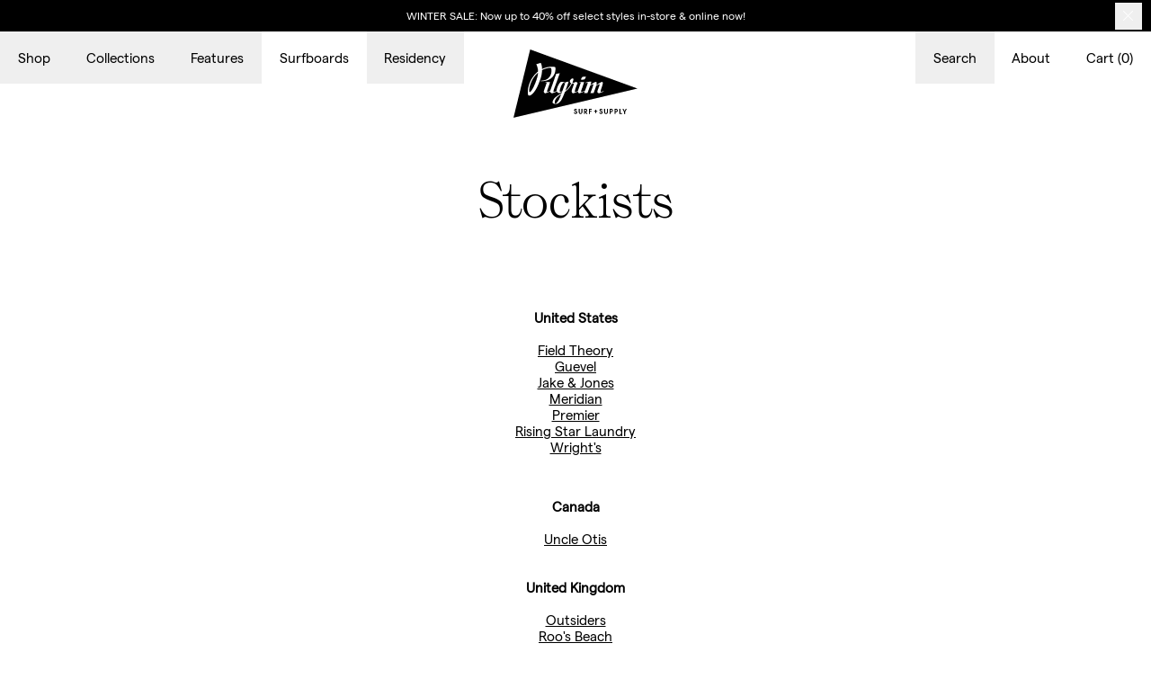

--- FILE ---
content_type: text/html; charset=utf-8
request_url: https://pilgrimsurfsupply.com/pages/stockists
body_size: 16773
content:
<!doctype html>
<html lang="en">
<head>  
  <title>Stockists</title>
  <meta charset="utf-8">
  <meta http-equiv="X-UA-Compatible" content="IE=edge,chrome=1">
  <meta name="description" content="United States Field Theory GuevelJake &amp;amp; Jones Meridian Premier Rising Star Laundry Wright&#39;s CanadaUncle OtisUnited KingdomOutsidersRoo&#39;s BeachThe Great DivideThe HambledonBelgiumHaven Surf France Goudron Store The NetherlandsOquim SwitzerlandKevin in the WoodsAustralia Above the CloudsMaplestore Thailand Onion">
  <link rel="canonical" href="https://pilgrimsurfsupply.com/pages/stockists">
  <meta name="viewport" content="width=device-width,initial-scale=1,shrink-to-fit=no">
  <script>window.performance && window.performance.mark && window.performance.mark('shopify.content_for_header.start');</script><meta name="google-site-verification" content="XgC0vravJtmd0z1chd9x7oH-IT_IrBoq5yTBY1YyvaI">
<meta id="shopify-digital-wallet" name="shopify-digital-wallet" content="/9724294/digital_wallets/dialog">
<meta name="shopify-checkout-api-token" content="853df09c87b0cac39e6bc3f85a979a5b">
<script async="async" src="/checkouts/internal/preloads.js?locale=en-US"></script>
<link rel="preconnect" href="https://shop.app" crossorigin="anonymous">
<script async="async" src="https://shop.app/checkouts/internal/preloads.js?locale=en-US&shop_id=9724294" crossorigin="anonymous"></script>
<script id="apple-pay-shop-capabilities" type="application/json">{"shopId":9724294,"countryCode":"US","currencyCode":"USD","merchantCapabilities":["supports3DS"],"merchantId":"gid:\/\/shopify\/Shop\/9724294","merchantName":"Pilgrim Surf + Supply ","requiredBillingContactFields":["postalAddress","email","phone"],"requiredShippingContactFields":["postalAddress","email","phone"],"shippingType":"shipping","supportedNetworks":["visa","masterCard","amex"],"total":{"type":"pending","label":"Pilgrim Surf + Supply ","amount":"1.00"},"shopifyPaymentsEnabled":true,"supportsSubscriptions":true}</script>
<script id="shopify-features" type="application/json">{"accessToken":"853df09c87b0cac39e6bc3f85a979a5b","betas":["rich-media-storefront-analytics"],"domain":"pilgrimsurfsupply.com","predictiveSearch":true,"shopId":9724294,"locale":"en"}</script>
<script>var Shopify = Shopify || {};
Shopify.shop = "pilgrim-surf-supply.myshopify.com";
Shopify.locale = "en";
Shopify.currency = {"active":"USD","rate":"1.0"};
Shopify.country = "US";
Shopify.theme = {"name":"Baggy — Production","id":152733516013,"schema_name":"Pilgrim","schema_version":"1.0.0","theme_store_id":null,"role":"main"};
Shopify.theme.handle = "null";
Shopify.theme.style = {"id":null,"handle":null};
Shopify.cdnHost = "pilgrimsurfsupply.com/cdn";
Shopify.routes = Shopify.routes || {};
Shopify.routes.root = "/";</script>
<script type="module">!function(o){(o.Shopify=o.Shopify||{}).modules=!0}(window);</script>
<script>!function(o){function n(){var o=[];function n(){o.push(Array.prototype.slice.apply(arguments))}return n.q=o,n}var t=o.Shopify=o.Shopify||{};t.loadFeatures=n(),t.autoloadFeatures=n()}(window);</script>
<script>
  window.ShopifyPay = window.ShopifyPay || {};
  window.ShopifyPay.apiHost = "shop.app\/pay";
  window.ShopifyPay.redirectState = null;
</script>
<script id="shop-js-analytics" type="application/json">{"pageType":"page"}</script>
<script defer="defer" async type="module" src="//pilgrimsurfsupply.com/cdn/shopifycloud/shop-js/modules/v2/client.init-shop-cart-sync_BdyHc3Nr.en.esm.js"></script>
<script defer="defer" async type="module" src="//pilgrimsurfsupply.com/cdn/shopifycloud/shop-js/modules/v2/chunk.common_Daul8nwZ.esm.js"></script>
<script type="module">
  await import("//pilgrimsurfsupply.com/cdn/shopifycloud/shop-js/modules/v2/client.init-shop-cart-sync_BdyHc3Nr.en.esm.js");
await import("//pilgrimsurfsupply.com/cdn/shopifycloud/shop-js/modules/v2/chunk.common_Daul8nwZ.esm.js");

  window.Shopify.SignInWithShop?.initShopCartSync?.({"fedCMEnabled":true,"windoidEnabled":true});

</script>
<script>
  window.Shopify = window.Shopify || {};
  if (!window.Shopify.featureAssets) window.Shopify.featureAssets = {};
  window.Shopify.featureAssets['shop-js'] = {"shop-cart-sync":["modules/v2/client.shop-cart-sync_QYOiDySF.en.esm.js","modules/v2/chunk.common_Daul8nwZ.esm.js"],"init-fed-cm":["modules/v2/client.init-fed-cm_DchLp9rc.en.esm.js","modules/v2/chunk.common_Daul8nwZ.esm.js"],"shop-button":["modules/v2/client.shop-button_OV7bAJc5.en.esm.js","modules/v2/chunk.common_Daul8nwZ.esm.js"],"init-windoid":["modules/v2/client.init-windoid_DwxFKQ8e.en.esm.js","modules/v2/chunk.common_Daul8nwZ.esm.js"],"shop-cash-offers":["modules/v2/client.shop-cash-offers_DWtL6Bq3.en.esm.js","modules/v2/chunk.common_Daul8nwZ.esm.js","modules/v2/chunk.modal_CQq8HTM6.esm.js"],"shop-toast-manager":["modules/v2/client.shop-toast-manager_CX9r1SjA.en.esm.js","modules/v2/chunk.common_Daul8nwZ.esm.js"],"init-shop-email-lookup-coordinator":["modules/v2/client.init-shop-email-lookup-coordinator_UhKnw74l.en.esm.js","modules/v2/chunk.common_Daul8nwZ.esm.js"],"pay-button":["modules/v2/client.pay-button_DzxNnLDY.en.esm.js","modules/v2/chunk.common_Daul8nwZ.esm.js"],"avatar":["modules/v2/client.avatar_BTnouDA3.en.esm.js"],"init-shop-cart-sync":["modules/v2/client.init-shop-cart-sync_BdyHc3Nr.en.esm.js","modules/v2/chunk.common_Daul8nwZ.esm.js"],"shop-login-button":["modules/v2/client.shop-login-button_D8B466_1.en.esm.js","modules/v2/chunk.common_Daul8nwZ.esm.js","modules/v2/chunk.modal_CQq8HTM6.esm.js"],"init-customer-accounts-sign-up":["modules/v2/client.init-customer-accounts-sign-up_C8fpPm4i.en.esm.js","modules/v2/client.shop-login-button_D8B466_1.en.esm.js","modules/v2/chunk.common_Daul8nwZ.esm.js","modules/v2/chunk.modal_CQq8HTM6.esm.js"],"init-shop-for-new-customer-accounts":["modules/v2/client.init-shop-for-new-customer-accounts_CVTO0Ztu.en.esm.js","modules/v2/client.shop-login-button_D8B466_1.en.esm.js","modules/v2/chunk.common_Daul8nwZ.esm.js","modules/v2/chunk.modal_CQq8HTM6.esm.js"],"init-customer-accounts":["modules/v2/client.init-customer-accounts_dRgKMfrE.en.esm.js","modules/v2/client.shop-login-button_D8B466_1.en.esm.js","modules/v2/chunk.common_Daul8nwZ.esm.js","modules/v2/chunk.modal_CQq8HTM6.esm.js"],"shop-follow-button":["modules/v2/client.shop-follow-button_CkZpjEct.en.esm.js","modules/v2/chunk.common_Daul8nwZ.esm.js","modules/v2/chunk.modal_CQq8HTM6.esm.js"],"lead-capture":["modules/v2/client.lead-capture_BntHBhfp.en.esm.js","modules/v2/chunk.common_Daul8nwZ.esm.js","modules/v2/chunk.modal_CQq8HTM6.esm.js"],"checkout-modal":["modules/v2/client.checkout-modal_CfxcYbTm.en.esm.js","modules/v2/chunk.common_Daul8nwZ.esm.js","modules/v2/chunk.modal_CQq8HTM6.esm.js"],"shop-login":["modules/v2/client.shop-login_Da4GZ2H6.en.esm.js","modules/v2/chunk.common_Daul8nwZ.esm.js","modules/v2/chunk.modal_CQq8HTM6.esm.js"],"payment-terms":["modules/v2/client.payment-terms_MV4M3zvL.en.esm.js","modules/v2/chunk.common_Daul8nwZ.esm.js","modules/v2/chunk.modal_CQq8HTM6.esm.js"]};
</script>
<script>(function() {
  var isLoaded = false;
  function asyncLoad() {
    if (isLoaded) return;
    isLoaded = true;
    var urls = ["https:\/\/cdn.routeapp.io\/route-widget-shopify\/v2\/route-widget-shopify-stable-v2.min.js?shop=pilgrim-surf-supply.myshopify.com","https:\/\/static.returngo.ai\/master.returngo.ai\/returngo.min.js?shop=pilgrim-surf-supply.myshopify.com"];
    for (var i = 0; i < urls.length; i++) {
      var s = document.createElement('script');
      s.type = 'text/javascript';
      s.async = true;
      s.src = urls[i];
      var x = document.getElementsByTagName('script')[0];
      x.parentNode.insertBefore(s, x);
    }
  };
  if(window.attachEvent) {
    window.attachEvent('onload', asyncLoad);
  } else {
    window.addEventListener('load', asyncLoad, false);
  }
})();</script>
<script id="__st">var __st={"a":9724294,"offset":-18000,"reqid":"1b056ce4-9b75-4bfc-a8c9-d4aa25e16096-1768996083","pageurl":"pilgrimsurfsupply.com\/pages\/stockists","s":"pages-103625588973","u":"b25868f83aca","p":"page","rtyp":"page","rid":103625588973};</script>
<script>window.ShopifyPaypalV4VisibilityTracking = true;</script>
<script id="captcha-bootstrap">!function(){'use strict';const t='contact',e='account',n='new_comment',o=[[t,t],['blogs',n],['comments',n],[t,'customer']],c=[[e,'customer_login'],[e,'guest_login'],[e,'recover_customer_password'],[e,'create_customer']],r=t=>t.map((([t,e])=>`form[action*='/${t}']:not([data-nocaptcha='true']) input[name='form_type'][value='${e}']`)).join(','),a=t=>()=>t?[...document.querySelectorAll(t)].map((t=>t.form)):[];function s(){const t=[...o],e=r(t);return a(e)}const i='password',u='form_key',d=['recaptcha-v3-token','g-recaptcha-response','h-captcha-response',i],f=()=>{try{return window.sessionStorage}catch{return}},m='__shopify_v',_=t=>t.elements[u];function p(t,e,n=!1){try{const o=window.sessionStorage,c=JSON.parse(o.getItem(e)),{data:r}=function(t){const{data:e,action:n}=t;return t[m]||n?{data:e,action:n}:{data:t,action:n}}(c);for(const[e,n]of Object.entries(r))t.elements[e]&&(t.elements[e].value=n);n&&o.removeItem(e)}catch(o){console.error('form repopulation failed',{error:o})}}const l='form_type',E='cptcha';function T(t){t.dataset[E]=!0}const w=window,h=w.document,L='Shopify',v='ce_forms',y='captcha';let A=!1;((t,e)=>{const n=(g='f06e6c50-85a8-45c8-87d0-21a2b65856fe',I='https://cdn.shopify.com/shopifycloud/storefront-forms-hcaptcha/ce_storefront_forms_captcha_hcaptcha.v1.5.2.iife.js',D={infoText:'Protected by hCaptcha',privacyText:'Privacy',termsText:'Terms'},(t,e,n)=>{const o=w[L][v],c=o.bindForm;if(c)return c(t,g,e,D).then(n);var r;o.q.push([[t,g,e,D],n]),r=I,A||(h.body.append(Object.assign(h.createElement('script'),{id:'captcha-provider',async:!0,src:r})),A=!0)});var g,I,D;w[L]=w[L]||{},w[L][v]=w[L][v]||{},w[L][v].q=[],w[L][y]=w[L][y]||{},w[L][y].protect=function(t,e){n(t,void 0,e),T(t)},Object.freeze(w[L][y]),function(t,e,n,w,h,L){const[v,y,A,g]=function(t,e,n){const i=e?o:[],u=t?c:[],d=[...i,...u],f=r(d),m=r(i),_=r(d.filter((([t,e])=>n.includes(e))));return[a(f),a(m),a(_),s()]}(w,h,L),I=t=>{const e=t.target;return e instanceof HTMLFormElement?e:e&&e.form},D=t=>v().includes(t);t.addEventListener('submit',(t=>{const e=I(t);if(!e)return;const n=D(e)&&!e.dataset.hcaptchaBound&&!e.dataset.recaptchaBound,o=_(e),c=g().includes(e)&&(!o||!o.value);(n||c)&&t.preventDefault(),c&&!n&&(function(t){try{if(!f())return;!function(t){const e=f();if(!e)return;const n=_(t);if(!n)return;const o=n.value;o&&e.removeItem(o)}(t);const e=Array.from(Array(32),(()=>Math.random().toString(36)[2])).join('');!function(t,e){_(t)||t.append(Object.assign(document.createElement('input'),{type:'hidden',name:u})),t.elements[u].value=e}(t,e),function(t,e){const n=f();if(!n)return;const o=[...t.querySelectorAll(`input[type='${i}']`)].map((({name:t})=>t)),c=[...d,...o],r={};for(const[a,s]of new FormData(t).entries())c.includes(a)||(r[a]=s);n.setItem(e,JSON.stringify({[m]:1,action:t.action,data:r}))}(t,e)}catch(e){console.error('failed to persist form',e)}}(e),e.submit())}));const S=(t,e)=>{t&&!t.dataset[E]&&(n(t,e.some((e=>e===t))),T(t))};for(const o of['focusin','change'])t.addEventListener(o,(t=>{const e=I(t);D(e)&&S(e,y())}));const B=e.get('form_key'),M=e.get(l),P=B&&M;t.addEventListener('DOMContentLoaded',(()=>{const t=y();if(P)for(const e of t)e.elements[l].value===M&&p(e,B);[...new Set([...A(),...v().filter((t=>'true'===t.dataset.shopifyCaptcha))])].forEach((e=>S(e,t)))}))}(h,new URLSearchParams(w.location.search),n,t,e,['guest_login'])})(!0,!0)}();</script>
<script integrity="sha256-4kQ18oKyAcykRKYeNunJcIwy7WH5gtpwJnB7kiuLZ1E=" data-source-attribution="shopify.loadfeatures" defer="defer" src="//pilgrimsurfsupply.com/cdn/shopifycloud/storefront/assets/storefront/load_feature-a0a9edcb.js" crossorigin="anonymous"></script>
<script crossorigin="anonymous" defer="defer" src="//pilgrimsurfsupply.com/cdn/shopifycloud/storefront/assets/shopify_pay/storefront-65b4c6d7.js?v=20250812"></script>
<script data-source-attribution="shopify.dynamic_checkout.dynamic.init">var Shopify=Shopify||{};Shopify.PaymentButton=Shopify.PaymentButton||{isStorefrontPortableWallets:!0,init:function(){window.Shopify.PaymentButton.init=function(){};var t=document.createElement("script");t.src="https://pilgrimsurfsupply.com/cdn/shopifycloud/portable-wallets/latest/portable-wallets.en.js",t.type="module",document.head.appendChild(t)}};
</script>
<script data-source-attribution="shopify.dynamic_checkout.buyer_consent">
  function portableWalletsHideBuyerConsent(e){var t=document.getElementById("shopify-buyer-consent"),n=document.getElementById("shopify-subscription-policy-button");t&&n&&(t.classList.add("hidden"),t.setAttribute("aria-hidden","true"),n.removeEventListener("click",e))}function portableWalletsShowBuyerConsent(e){var t=document.getElementById("shopify-buyer-consent"),n=document.getElementById("shopify-subscription-policy-button");t&&n&&(t.classList.remove("hidden"),t.removeAttribute("aria-hidden"),n.addEventListener("click",e))}window.Shopify?.PaymentButton&&(window.Shopify.PaymentButton.hideBuyerConsent=portableWalletsHideBuyerConsent,window.Shopify.PaymentButton.showBuyerConsent=portableWalletsShowBuyerConsent);
</script>
<script data-source-attribution="shopify.dynamic_checkout.cart.bootstrap">document.addEventListener("DOMContentLoaded",(function(){function t(){return document.querySelector("shopify-accelerated-checkout-cart, shopify-accelerated-checkout")}if(t())Shopify.PaymentButton.init();else{new MutationObserver((function(e,n){t()&&(Shopify.PaymentButton.init(),n.disconnect())})).observe(document.body,{childList:!0,subtree:!0})}}));
</script>
<link id="shopify-accelerated-checkout-styles" rel="stylesheet" media="screen" href="https://pilgrimsurfsupply.com/cdn/shopifycloud/portable-wallets/latest/accelerated-checkout-backwards-compat.css" crossorigin="anonymous">
<style id="shopify-accelerated-checkout-cart">
        #shopify-buyer-consent {
  margin-top: 1em;
  display: inline-block;
  width: 100%;
}

#shopify-buyer-consent.hidden {
  display: none;
}

#shopify-subscription-policy-button {
  background: none;
  border: none;
  padding: 0;
  text-decoration: underline;
  font-size: inherit;
  cursor: pointer;
}

#shopify-subscription-policy-button::before {
  box-shadow: none;
}

      </style>

<script>window.performance && window.performance.mark && window.performance.mark('shopify.content_for_header.end');</script> <!-- Header hook for plugins -->
  <meta name="twitter:card" content="summary_large_image">
  <meta name="twitter:title" content="Pilgrim | Stockists">
  <meta name="twitter:description" content="United States Field Theory GuevelJake &amp;amp; Jones Meridian Premier Rising Star Laundry Wright&#39;s CanadaUncle OtisUnited KingdomOutsidersRoo&#39;s BeachThe Great DivideThe HambledonBelgiumHaven Surf France Goudron Store The NetherlandsOquim SwitzerlandKevin in the WoodsAustralia Above the CloudsMaplestore Thailand Onion"> 
  <meta property="og:type" content="website">
  <meta property="og:url" content="https://pilgrimsurfsupply.com/pages/stockists">
  <meta property="og:title" content="Pilgrim | Stockists">
  <meta property="og:description" content="United States Field Theory GuevelJake &amp;amp; Jones Meridian Premier Rising Star Laundry Wright&#39;s CanadaUncle OtisUnited KingdomOutsidersRoo&#39;s BeachThe Great DivideThe HambledonBelgiumHaven Surf France Goudron Store The NetherlandsOquim SwitzerlandKevin in the WoodsAustralia Above the CloudsMaplestore Thailand Onion">
 
  <link rel="apple-touch-icon" sizes="180x180" href="//pilgrimsurfsupply.com/cdn/shop/t/38/assets/apple-touch-icon.png?v=107761996677314136371756203804">
  <link rel="icon" type="image/png" sizes="32x32" href="//pilgrimsurfsupply.com/cdn/shop/t/38/assets/favicon-32x32.png?v=9768791272613181261756203805">
  <link rel="icon" type="image/png" sizes="16x16" href="//pilgrimsurfsupply.com/cdn/shop/t/38/assets/favicon-16x16.png?v=147537780360938183631756203805">
  <meta name="msapplication-TileColor" content="#fff">
  <meta name="theme-color" content="#fff">
  <link rel="mask-icon" href="//pilgrimsurfsupply.com/cdn/shop/t/38/assets/safari-pinned-tab.svg?v=151412830409444555081756203807" color="#000">
  <link rel="shortcut icon" href="//pilgrimsurfsupply.com/cdn/shop/t/38/assets/favicon.ico?v=149356355341871089021756203805">
  <link rel="manifest" href="//pilgrimsurfsupply.com/cdn/shop/t/38/assets/site.webmanifest?v=28520019027173394721756203808">

  <link href="//pilgrimsurfsupply.com/cdn/shop/t/38/assets/fonts.css?v=136883086204845879761756203806" rel="stylesheet" type="text/css" media="all" />
  <link href="//pilgrimsurfsupply.com/cdn/shop/t/38/assets/app.css?v=35840476815021592291764927966" rel="stylesheet" type="text/css" media="all" />
  <script src="//pilgrimsurfsupply.com/cdn/shop/t/38/assets/vendor.js?v=71724441361629588661756203999" type="text/javascript"></script>
  
  
<script src="https://limits.minmaxify.com/pilgrim-surf-supply.myshopify.com?v=107b&r=20230829210016&shop=pilgrim-surf-supply.myshopify.com"></script>


<!-- BEGIN app block: shopify://apps/minmaxify-order-limits/blocks/app-embed-block/3acfba32-89f3-4377-ae20-cbb9abc48475 --><script type="text/javascript" src="https://limits.minmaxify.com/pilgrim-surf-supply.myshopify.com?v=107b&r=20230829210016"></script>

<!-- END app block --><!-- BEGIN app block: shopify://apps/userway-website-accessibility/blocks/uw-widget-extension/bc2d8a34-1a37-451b-ab1a-271bc4e9daa7 -->




<script type="text/javascript" async="" src="https://cdn.userway.org/widget.js?account=t7azwEIbg7&amp;platfAppInstalledSiteId=2707436&amp;shop=pilgrimsurfsupply.com"></script>

<!-- END app block --><meta property="og:image" content="https://cdn.shopify.com/s/files/1/0972/4294/files/checkout_logo_7.png?height=628&pad_color=fff&v=1613150769&width=1200" />
<meta property="og:image:secure_url" content="https://cdn.shopify.com/s/files/1/0972/4294/files/checkout_logo_7.png?height=628&pad_color=fff&v=1613150769&width=1200" />
<meta property="og:image:width" content="1200" />
<meta property="og:image:height" content="628" />
<link href="https://monorail-edge.shopifysvc.com" rel="dns-prefetch">
<script>(function(){if ("sendBeacon" in navigator && "performance" in window) {try {var session_token_from_headers = performance.getEntriesByType('navigation')[0].serverTiming.find(x => x.name == '_s').description;} catch {var session_token_from_headers = undefined;}var session_cookie_matches = document.cookie.match(/_shopify_s=([^;]*)/);var session_token_from_cookie = session_cookie_matches && session_cookie_matches.length === 2 ? session_cookie_matches[1] : "";var session_token = session_token_from_headers || session_token_from_cookie || "";function handle_abandonment_event(e) {var entries = performance.getEntries().filter(function(entry) {return /monorail-edge.shopifysvc.com/.test(entry.name);});if (!window.abandonment_tracked && entries.length === 0) {window.abandonment_tracked = true;var currentMs = Date.now();var navigation_start = performance.timing.navigationStart;var payload = {shop_id: 9724294,url: window.location.href,navigation_start,duration: currentMs - navigation_start,session_token,page_type: "page"};window.navigator.sendBeacon("https://monorail-edge.shopifysvc.com/v1/produce", JSON.stringify({schema_id: "online_store_buyer_site_abandonment/1.1",payload: payload,metadata: {event_created_at_ms: currentMs,event_sent_at_ms: currentMs}}));}}window.addEventListener('pagehide', handle_abandonment_event);}}());</script>
<script id="web-pixels-manager-setup">(function e(e,d,r,n,o){if(void 0===o&&(o={}),!Boolean(null===(a=null===(i=window.Shopify)||void 0===i?void 0:i.analytics)||void 0===a?void 0:a.replayQueue)){var i,a;window.Shopify=window.Shopify||{};var t=window.Shopify;t.analytics=t.analytics||{};var s=t.analytics;s.replayQueue=[],s.publish=function(e,d,r){return s.replayQueue.push([e,d,r]),!0};try{self.performance.mark("wpm:start")}catch(e){}var l=function(){var e={modern:/Edge?\/(1{2}[4-9]|1[2-9]\d|[2-9]\d{2}|\d{4,})\.\d+(\.\d+|)|Firefox\/(1{2}[4-9]|1[2-9]\d|[2-9]\d{2}|\d{4,})\.\d+(\.\d+|)|Chrom(ium|e)\/(9{2}|\d{3,})\.\d+(\.\d+|)|(Maci|X1{2}).+ Version\/(15\.\d+|(1[6-9]|[2-9]\d|\d{3,})\.\d+)([,.]\d+|)( \(\w+\)|)( Mobile\/\w+|) Safari\/|Chrome.+OPR\/(9{2}|\d{3,})\.\d+\.\d+|(CPU[ +]OS|iPhone[ +]OS|CPU[ +]iPhone|CPU IPhone OS|CPU iPad OS)[ +]+(15[._]\d+|(1[6-9]|[2-9]\d|\d{3,})[._]\d+)([._]\d+|)|Android:?[ /-](13[3-9]|1[4-9]\d|[2-9]\d{2}|\d{4,})(\.\d+|)(\.\d+|)|Android.+Firefox\/(13[5-9]|1[4-9]\d|[2-9]\d{2}|\d{4,})\.\d+(\.\d+|)|Android.+Chrom(ium|e)\/(13[3-9]|1[4-9]\d|[2-9]\d{2}|\d{4,})\.\d+(\.\d+|)|SamsungBrowser\/([2-9]\d|\d{3,})\.\d+/,legacy:/Edge?\/(1[6-9]|[2-9]\d|\d{3,})\.\d+(\.\d+|)|Firefox\/(5[4-9]|[6-9]\d|\d{3,})\.\d+(\.\d+|)|Chrom(ium|e)\/(5[1-9]|[6-9]\d|\d{3,})\.\d+(\.\d+|)([\d.]+$|.*Safari\/(?![\d.]+ Edge\/[\d.]+$))|(Maci|X1{2}).+ Version\/(10\.\d+|(1[1-9]|[2-9]\d|\d{3,})\.\d+)([,.]\d+|)( \(\w+\)|)( Mobile\/\w+|) Safari\/|Chrome.+OPR\/(3[89]|[4-9]\d|\d{3,})\.\d+\.\d+|(CPU[ +]OS|iPhone[ +]OS|CPU[ +]iPhone|CPU IPhone OS|CPU iPad OS)[ +]+(10[._]\d+|(1[1-9]|[2-9]\d|\d{3,})[._]\d+)([._]\d+|)|Android:?[ /-](13[3-9]|1[4-9]\d|[2-9]\d{2}|\d{4,})(\.\d+|)(\.\d+|)|Mobile Safari.+OPR\/([89]\d|\d{3,})\.\d+\.\d+|Android.+Firefox\/(13[5-9]|1[4-9]\d|[2-9]\d{2}|\d{4,})\.\d+(\.\d+|)|Android.+Chrom(ium|e)\/(13[3-9]|1[4-9]\d|[2-9]\d{2}|\d{4,})\.\d+(\.\d+|)|Android.+(UC? ?Browser|UCWEB|U3)[ /]?(15\.([5-9]|\d{2,})|(1[6-9]|[2-9]\d|\d{3,})\.\d+)\.\d+|SamsungBrowser\/(5\.\d+|([6-9]|\d{2,})\.\d+)|Android.+MQ{2}Browser\/(14(\.(9|\d{2,})|)|(1[5-9]|[2-9]\d|\d{3,})(\.\d+|))(\.\d+|)|K[Aa][Ii]OS\/(3\.\d+|([4-9]|\d{2,})\.\d+)(\.\d+|)/},d=e.modern,r=e.legacy,n=navigator.userAgent;return n.match(d)?"modern":n.match(r)?"legacy":"unknown"}(),u="modern"===l?"modern":"legacy",c=(null!=n?n:{modern:"",legacy:""})[u],f=function(e){return[e.baseUrl,"/wpm","/b",e.hashVersion,"modern"===e.buildTarget?"m":"l",".js"].join("")}({baseUrl:d,hashVersion:r,buildTarget:u}),m=function(e){var d=e.version,r=e.bundleTarget,n=e.surface,o=e.pageUrl,i=e.monorailEndpoint;return{emit:function(e){var a=e.status,t=e.errorMsg,s=(new Date).getTime(),l=JSON.stringify({metadata:{event_sent_at_ms:s},events:[{schema_id:"web_pixels_manager_load/3.1",payload:{version:d,bundle_target:r,page_url:o,status:a,surface:n,error_msg:t},metadata:{event_created_at_ms:s}}]});if(!i)return console&&console.warn&&console.warn("[Web Pixels Manager] No Monorail endpoint provided, skipping logging."),!1;try{return self.navigator.sendBeacon.bind(self.navigator)(i,l)}catch(e){}var u=new XMLHttpRequest;try{return u.open("POST",i,!0),u.setRequestHeader("Content-Type","text/plain"),u.send(l),!0}catch(e){return console&&console.warn&&console.warn("[Web Pixels Manager] Got an unhandled error while logging to Monorail."),!1}}}}({version:r,bundleTarget:l,surface:e.surface,pageUrl:self.location.href,monorailEndpoint:e.monorailEndpoint});try{o.browserTarget=l,function(e){var d=e.src,r=e.async,n=void 0===r||r,o=e.onload,i=e.onerror,a=e.sri,t=e.scriptDataAttributes,s=void 0===t?{}:t,l=document.createElement("script"),u=document.querySelector("head"),c=document.querySelector("body");if(l.async=n,l.src=d,a&&(l.integrity=a,l.crossOrigin="anonymous"),s)for(var f in s)if(Object.prototype.hasOwnProperty.call(s,f))try{l.dataset[f]=s[f]}catch(e){}if(o&&l.addEventListener("load",o),i&&l.addEventListener("error",i),u)u.appendChild(l);else{if(!c)throw new Error("Did not find a head or body element to append the script");c.appendChild(l)}}({src:f,async:!0,onload:function(){if(!function(){var e,d;return Boolean(null===(d=null===(e=window.Shopify)||void 0===e?void 0:e.analytics)||void 0===d?void 0:d.initialized)}()){var d=window.webPixelsManager.init(e)||void 0;if(d){var r=window.Shopify.analytics;r.replayQueue.forEach((function(e){var r=e[0],n=e[1],o=e[2];d.publishCustomEvent(r,n,o)})),r.replayQueue=[],r.publish=d.publishCustomEvent,r.visitor=d.visitor,r.initialized=!0}}},onerror:function(){return m.emit({status:"failed",errorMsg:"".concat(f," has failed to load")})},sri:function(e){var d=/^sha384-[A-Za-z0-9+/=]+$/;return"string"==typeof e&&d.test(e)}(c)?c:"",scriptDataAttributes:o}),m.emit({status:"loading"})}catch(e){m.emit({status:"failed",errorMsg:(null==e?void 0:e.message)||"Unknown error"})}}})({shopId: 9724294,storefrontBaseUrl: "https://pilgrimsurfsupply.com",extensionsBaseUrl: "https://extensions.shopifycdn.com/cdn/shopifycloud/web-pixels-manager",monorailEndpoint: "https://monorail-edge.shopifysvc.com/unstable/produce_batch",surface: "storefront-renderer",enabledBetaFlags: ["2dca8a86"],webPixelsConfigList: [{"id":"1744011501","configuration":"{\"accountID\":\"S64Gnx\",\"webPixelConfig\":\"eyJlbmFibGVBZGRlZFRvQ2FydEV2ZW50cyI6IHRydWV9\"}","eventPayloadVersion":"v1","runtimeContext":"STRICT","scriptVersion":"524f6c1ee37bacdca7657a665bdca589","type":"APP","apiClientId":123074,"privacyPurposes":["ANALYTICS","MARKETING"],"dataSharingAdjustments":{"protectedCustomerApprovalScopes":["read_customer_address","read_customer_email","read_customer_name","read_customer_personal_data","read_customer_phone"]}},{"id":"428736749","configuration":"{\"config\":\"{\\\"pixel_id\\\":\\\"G-EFQQ1XY6NM\\\",\\\"target_country\\\":\\\"US\\\",\\\"gtag_events\\\":[{\\\"type\\\":\\\"begin_checkout\\\",\\\"action_label\\\":\\\"G-EFQQ1XY6NM\\\"},{\\\"type\\\":\\\"search\\\",\\\"action_label\\\":\\\"G-EFQQ1XY6NM\\\"},{\\\"type\\\":\\\"view_item\\\",\\\"action_label\\\":[\\\"G-EFQQ1XY6NM\\\",\\\"MC-Z4TLCNR80V\\\"]},{\\\"type\\\":\\\"purchase\\\",\\\"action_label\\\":[\\\"G-EFQQ1XY6NM\\\",\\\"MC-Z4TLCNR80V\\\"]},{\\\"type\\\":\\\"page_view\\\",\\\"action_label\\\":[\\\"G-EFQQ1XY6NM\\\",\\\"MC-Z4TLCNR80V\\\"]},{\\\"type\\\":\\\"add_payment_info\\\",\\\"action_label\\\":\\\"G-EFQQ1XY6NM\\\"},{\\\"type\\\":\\\"add_to_cart\\\",\\\"action_label\\\":\\\"G-EFQQ1XY6NM\\\"}],\\\"enable_monitoring_mode\\\":false}\"}","eventPayloadVersion":"v1","runtimeContext":"OPEN","scriptVersion":"b2a88bafab3e21179ed38636efcd8a93","type":"APP","apiClientId":1780363,"privacyPurposes":[],"dataSharingAdjustments":{"protectedCustomerApprovalScopes":["read_customer_address","read_customer_email","read_customer_name","read_customer_personal_data","read_customer_phone"]}},{"id":"163676397","configuration":"{\"pixel_id\":\"1120644708397048\",\"pixel_type\":\"facebook_pixel\",\"metaapp_system_user_token\":\"-\"}","eventPayloadVersion":"v1","runtimeContext":"OPEN","scriptVersion":"ca16bc87fe92b6042fbaa3acc2fbdaa6","type":"APP","apiClientId":2329312,"privacyPurposes":["ANALYTICS","MARKETING","SALE_OF_DATA"],"dataSharingAdjustments":{"protectedCustomerApprovalScopes":["read_customer_address","read_customer_email","read_customer_name","read_customer_personal_data","read_customer_phone"]}},{"id":"71631085","eventPayloadVersion":"v1","runtimeContext":"LAX","scriptVersion":"1","type":"CUSTOM","privacyPurposes":["ANALYTICS"],"name":"Google Analytics tag (migrated)"},{"id":"shopify-app-pixel","configuration":"{}","eventPayloadVersion":"v1","runtimeContext":"STRICT","scriptVersion":"0450","apiClientId":"shopify-pixel","type":"APP","privacyPurposes":["ANALYTICS","MARKETING"]},{"id":"shopify-custom-pixel","eventPayloadVersion":"v1","runtimeContext":"LAX","scriptVersion":"0450","apiClientId":"shopify-pixel","type":"CUSTOM","privacyPurposes":["ANALYTICS","MARKETING"]}],isMerchantRequest: false,initData: {"shop":{"name":"Pilgrim Surf + Supply ","paymentSettings":{"currencyCode":"USD"},"myshopifyDomain":"pilgrim-surf-supply.myshopify.com","countryCode":"US","storefrontUrl":"https:\/\/pilgrimsurfsupply.com"},"customer":null,"cart":null,"checkout":null,"productVariants":[],"purchasingCompany":null},},"https://pilgrimsurfsupply.com/cdn","fcfee988w5aeb613cpc8e4bc33m6693e112",{"modern":"","legacy":""},{"shopId":"9724294","storefrontBaseUrl":"https:\/\/pilgrimsurfsupply.com","extensionBaseUrl":"https:\/\/extensions.shopifycdn.com\/cdn\/shopifycloud\/web-pixels-manager","surface":"storefront-renderer","enabledBetaFlags":"[\"2dca8a86\"]","isMerchantRequest":"false","hashVersion":"fcfee988w5aeb613cpc8e4bc33m6693e112","publish":"custom","events":"[[\"page_viewed\",{}]]"});</script><script>
  window.ShopifyAnalytics = window.ShopifyAnalytics || {};
  window.ShopifyAnalytics.meta = window.ShopifyAnalytics.meta || {};
  window.ShopifyAnalytics.meta.currency = 'USD';
  var meta = {"page":{"pageType":"page","resourceType":"page","resourceId":103625588973,"requestId":"1b056ce4-9b75-4bfc-a8c9-d4aa25e16096-1768996083"}};
  for (var attr in meta) {
    window.ShopifyAnalytics.meta[attr] = meta[attr];
  }
</script>
<script class="analytics">
  (function () {
    var customDocumentWrite = function(content) {
      var jquery = null;

      if (window.jQuery) {
        jquery = window.jQuery;
      } else if (window.Checkout && window.Checkout.$) {
        jquery = window.Checkout.$;
      }

      if (jquery) {
        jquery('body').append(content);
      }
    };

    var hasLoggedConversion = function(token) {
      if (token) {
        return document.cookie.indexOf('loggedConversion=' + token) !== -1;
      }
      return false;
    }

    var setCookieIfConversion = function(token) {
      if (token) {
        var twoMonthsFromNow = new Date(Date.now());
        twoMonthsFromNow.setMonth(twoMonthsFromNow.getMonth() + 2);

        document.cookie = 'loggedConversion=' + token + '; expires=' + twoMonthsFromNow;
      }
    }

    var trekkie = window.ShopifyAnalytics.lib = window.trekkie = window.trekkie || [];
    if (trekkie.integrations) {
      return;
    }
    trekkie.methods = [
      'identify',
      'page',
      'ready',
      'track',
      'trackForm',
      'trackLink'
    ];
    trekkie.factory = function(method) {
      return function() {
        var args = Array.prototype.slice.call(arguments);
        args.unshift(method);
        trekkie.push(args);
        return trekkie;
      };
    };
    for (var i = 0; i < trekkie.methods.length; i++) {
      var key = trekkie.methods[i];
      trekkie[key] = trekkie.factory(key);
    }
    trekkie.load = function(config) {
      trekkie.config = config || {};
      trekkie.config.initialDocumentCookie = document.cookie;
      var first = document.getElementsByTagName('script')[0];
      var script = document.createElement('script');
      script.type = 'text/javascript';
      script.onerror = function(e) {
        var scriptFallback = document.createElement('script');
        scriptFallback.type = 'text/javascript';
        scriptFallback.onerror = function(error) {
                var Monorail = {
      produce: function produce(monorailDomain, schemaId, payload) {
        var currentMs = new Date().getTime();
        var event = {
          schema_id: schemaId,
          payload: payload,
          metadata: {
            event_created_at_ms: currentMs,
            event_sent_at_ms: currentMs
          }
        };
        return Monorail.sendRequest("https://" + monorailDomain + "/v1/produce", JSON.stringify(event));
      },
      sendRequest: function sendRequest(endpointUrl, payload) {
        // Try the sendBeacon API
        if (window && window.navigator && typeof window.navigator.sendBeacon === 'function' && typeof window.Blob === 'function' && !Monorail.isIos12()) {
          var blobData = new window.Blob([payload], {
            type: 'text/plain'
          });

          if (window.navigator.sendBeacon(endpointUrl, blobData)) {
            return true;
          } // sendBeacon was not successful

        } // XHR beacon

        var xhr = new XMLHttpRequest();

        try {
          xhr.open('POST', endpointUrl);
          xhr.setRequestHeader('Content-Type', 'text/plain');
          xhr.send(payload);
        } catch (e) {
          console.log(e);
        }

        return false;
      },
      isIos12: function isIos12() {
        return window.navigator.userAgent.lastIndexOf('iPhone; CPU iPhone OS 12_') !== -1 || window.navigator.userAgent.lastIndexOf('iPad; CPU OS 12_') !== -1;
      }
    };
    Monorail.produce('monorail-edge.shopifysvc.com',
      'trekkie_storefront_load_errors/1.1',
      {shop_id: 9724294,
      theme_id: 152733516013,
      app_name: "storefront",
      context_url: window.location.href,
      source_url: "//pilgrimsurfsupply.com/cdn/s/trekkie.storefront.cd680fe47e6c39ca5d5df5f0a32d569bc48c0f27.min.js"});

        };
        scriptFallback.async = true;
        scriptFallback.src = '//pilgrimsurfsupply.com/cdn/s/trekkie.storefront.cd680fe47e6c39ca5d5df5f0a32d569bc48c0f27.min.js';
        first.parentNode.insertBefore(scriptFallback, first);
      };
      script.async = true;
      script.src = '//pilgrimsurfsupply.com/cdn/s/trekkie.storefront.cd680fe47e6c39ca5d5df5f0a32d569bc48c0f27.min.js';
      first.parentNode.insertBefore(script, first);
    };
    trekkie.load(
      {"Trekkie":{"appName":"storefront","development":false,"defaultAttributes":{"shopId":9724294,"isMerchantRequest":null,"themeId":152733516013,"themeCityHash":"17737483226271234867","contentLanguage":"en","currency":"USD","eventMetadataId":"ed6c5251-307f-47f0-adf7-d746b5c74e71"},"isServerSideCookieWritingEnabled":true,"monorailRegion":"shop_domain","enabledBetaFlags":["65f19447"]},"Session Attribution":{},"S2S":{"facebookCapiEnabled":false,"source":"trekkie-storefront-renderer","apiClientId":580111}}
    );

    var loaded = false;
    trekkie.ready(function() {
      if (loaded) return;
      loaded = true;

      window.ShopifyAnalytics.lib = window.trekkie;

      var originalDocumentWrite = document.write;
      document.write = customDocumentWrite;
      try { window.ShopifyAnalytics.merchantGoogleAnalytics.call(this); } catch(error) {};
      document.write = originalDocumentWrite;

      window.ShopifyAnalytics.lib.page(null,{"pageType":"page","resourceType":"page","resourceId":103625588973,"requestId":"1b056ce4-9b75-4bfc-a8c9-d4aa25e16096-1768996083","shopifyEmitted":true});

      var match = window.location.pathname.match(/checkouts\/(.+)\/(thank_you|post_purchase)/)
      var token = match? match[1]: undefined;
      if (!hasLoggedConversion(token)) {
        setCookieIfConversion(token);
        
      }
    });


        var eventsListenerScript = document.createElement('script');
        eventsListenerScript.async = true;
        eventsListenerScript.src = "//pilgrimsurfsupply.com/cdn/shopifycloud/storefront/assets/shop_events_listener-3da45d37.js";
        document.getElementsByTagName('head')[0].appendChild(eventsListenerScript);

})();</script>
  <script>
  if (!window.ga || (window.ga && typeof window.ga !== 'function')) {
    window.ga = function ga() {
      (window.ga.q = window.ga.q || []).push(arguments);
      if (window.Shopify && window.Shopify.analytics && typeof window.Shopify.analytics.publish === 'function') {
        window.Shopify.analytics.publish("ga_stub_called", {}, {sendTo: "google_osp_migration"});
      }
      console.error("Shopify's Google Analytics stub called with:", Array.from(arguments), "\nSee https://help.shopify.com/manual/promoting-marketing/pixels/pixel-migration#google for more information.");
    };
    if (window.Shopify && window.Shopify.analytics && typeof window.Shopify.analytics.publish === 'function') {
      window.Shopify.analytics.publish("ga_stub_initialized", {}, {sendTo: "google_osp_migration"});
    }
  }
</script>
<script
  defer
  src="https://pilgrimsurfsupply.com/cdn/shopifycloud/perf-kit/shopify-perf-kit-3.0.4.min.js"
  data-application="storefront-renderer"
  data-shop-id="9724294"
  data-render-region="gcp-us-central1"
  data-page-type="page"
  data-theme-instance-id="152733516013"
  data-theme-name="Pilgrim"
  data-theme-version="1.0.0"
  data-monorail-region="shop_domain"
  data-resource-timing-sampling-rate="10"
  data-shs="true"
  data-shs-beacon="true"
  data-shs-export-with-fetch="true"
  data-shs-logs-sample-rate="1"
  data-shs-beacon-endpoint="https://pilgrimsurfsupply.com/api/collect"
></script>
</head><body 
  class="template-page font-body"
  data-template="page"
  data-suffix="page"
  data-shipping="5000"
>
  <div id="shopify-section-header" class="shopify-section header__bar relative w-100-vw inset-0 z-30"><header class="js-scroll" data-callback="header" data-transparent="false">
  
  
    <div class="header__promo js-promo bg-black text-white">
      <div class="header__promo-content container p-gap-sm">
        <div class="relative text-center text-sm">
          <button class="js-promoClose button-close text-white p-15 black absolute mr">
            <span class="visually-hidden">Close</span>
          </button>
          <p>WINTER SALE: Now up to 40% off select styles in-store & online now!</p>
        </div>
      </div>
    </div>
  

  
  <div class="header__nav-content js-headerInner">
    <div class="header__nav-bg absolute inset-0 bg-white opacity-0"></div>
    <div class="header__nav-container relative flex flex-row items-start justify-between container">
      <a href="/" id="logo" class="absolute tc bottom-0 w-full" aria-label="Pilgrim Surf Supply">
        <span class="inline-icon logo.svg  logo__main js-headerLogo absolute tc opacity-0 transition-after-load pointer-events-auto ">
  <svg width="746" height="411" viewBox="0 0 746 411" fill="none" xmlns="http://www.w3.org/2000/svg">
  <path class="logo-background" d="M745.5 235.5L101.5 0L0 411L745.5 235.5Z" fill="#010101"/>
  <g clip-path="url(#clip0_98_2)">
  <path d="M250.58 325.41C254.97 326.82 261.68 321.3 272.7 302.77C275.62 297.87 280.95 284.82 286.79 269.51C281.08 273.03 275.65 276.48 271.01 279.95C246.35 298.45 245.17 323.68 250.57 325.4L250.58 325.41Z" fill="#010101"/>
  <path d="M297.38 202.09C287.37 212.96 273.39 251.02 279.89 254.82C282.33 256.25 288.08 253.87 293.82 250.72C300.84 231.66 307.54 212.64 310.85 203.19C306.26 201 300.19 199.02 297.38 202.08V202.09Z" fill="#010101"/>
  <path d="M120.67 169.89C92.55 214.19 91.05 257.26 97.6 256.78C106.61 256.12 128.77 217.24 143.13 166.85C145.91 157.07 147.26 148.04 147.67 139.8C137.57 148.02 128.23 157.99 120.67 169.9V169.89Z" fill="#010101"/>
  <path d="M100.44 0L0 410.41L745.64 234.95M413.19 166.45C418.15 162.25 435.72 163.92 435.72 163.92C435.72 163.92 432.47 176.27 427.37 179.61C421.57 183.41 405.35 181.38 405.35 181.38C405.35 181.38 408.71 170.24 413.19 166.45ZM223.44 110.91C209.8 110.02 190.81 114.23 171.88 123.93C171.57 139.27 169.01 156.24 163.79 172.22C132.01 269.59 99.24 280.47 91.24 277.26C81.66 273.43 79.51 200.14 134.32 144.4C138.69 139.96 143.21 135.97 147.82 132.4C147.43 109.86 140.02 94.52 136.59 88.96L163.81 80.39C168.72 88.43 171.53 101.86 171.87 117.51C210.34 98.93 247.69 102.94 250.92 106.43C255.22 111.1 258.92 192.83 162.55 190.97L163 187.75C238.42 188.2 232.15 111.47 223.44 110.9V110.91ZM505.57 247.36C510.07 234.98 520.17 210.37 517.74 208.94C514.7 207.16 503.64 214.75 496.9 219.77C496.62 220.69 496.35 221.59 496.09 222.41C490.93 238.52 482 261.94 482 261.94L462.67 262.2C462.67 262.2 482.8 210.37 480.38 208.94C477.52 207.26 467.58 213.87 460.79 218.84C454.13 238.3 445.04 261.94 445.04 261.94L424.36 262.2C424.36 262.2 426.12 257.87 428.63 251.52C415.25 256.77 400 262.7 397.59 263.34C394 264.29 387.07 260.93 386.97 253.29C376.13 257.82 361.09 263.85 358.46 263.52C354.27 263 346.6 256.7 350.84 244.41C355.68 230.39 365 203.96 365 203.96C365 203.96 358.75 206.45 352.66 205.56C352.3 205.51 351.99 205.37 351.64 205.31C344.81 218.34 335.19 232.45 326.85 240.91C321.82 246.02 315.86 250.62 309.62 254.94C301.51 275.87 292.83 296.38 286.56 306.16C271.11 330.23 250.9 331.38 237.86 323.76C230.67 319.57 238.66 298.8 252.37 287.59C265.34 276.98 277.67 269.93 289.16 263.22C290.24 260.35 291.33 257.44 292.41 254.51C286 258.29 279.05 261.95 275.79 262.21C272.48 262.48 264.49 259.43 261.17 252.98C248.81 257.83 235.99 262.77 233.81 263.36C230.19 264.32 220.66 260.77 220.1 252.9C208.19 257.62 195.08 262.74 192.76 263.36C188.35 264.53 178.88 259.18 183.25 247.37C187.62 235.56 200.38 198.72 200.38 198.72H191.52L193.91 195.42L220.19 195.58C220.19 195.58 214.51 214.68 209.1 229.46C205.01 240.67 198.81 255.45 203.62 255.45C205.7 255.45 212.86 252.88 220.31 249.96C220.49 249.07 220.73 248.15 221.13 247.17C225.95 235.53 256.86 146.41 256.86 146.41L278.45 143.24C278.45 143.24 252.86 215.03 246.76 229.76C242.18 240.79 237.95 255.23 242.75 255.23C244.72 255.23 252.08 252.8 260.06 249.94C259.85 249.05 259.69 248.12 259.67 247.14C259.36 231.39 275.71 198.14 285.78 195C293.47 192.6 303.68 196.34 311.69 200.7C312.49 198.39 312.95 197.06 312.95 197.06L332.05 192.88C332.05 192.88 322.88 220.06 312.07 248.46C315.37 245.94 318.59 243.25 321.68 240.23C333.45 228.73 342.97 211.63 347.03 203.72C340.48 200.31 337.54 193.28 339.21 187.64C341.31 180.58 357.67 166.97 360.28 177.96C361.36 182.46 358.53 191.18 353.78 200.99C354.88 201.33 356.29 201.47 358.19 201.1C363.66 200.04 377.18 194.77 377.18 194.77L386.03 201.52C381.53 211.55 364.24 252.99 370.14 255.44C372.22 256.31 379.86 253.56 387.19 250.49C387.38 249.5 387.63 248.46 388.04 247.35C392.41 235.54 405.17 198.7 405.17 198.7H396.32L398.7 195.4L424.99 195.56C424.99 195.56 419.31 214.66 413.9 229.44C409.8 240.65 403.61 255.43 408.42 255.43C410.81 255.43 420.65 251.8 429.92 248.15C437.05 230.05 448.26 200.76 446.48 199.97C445.13 199.37 432.71 202.6 432.71 202.6L434.87 198.74C434.87 198.74 465.16 190.41 467.52 193.81C468.33 194.98 465.92 203.41 462.41 213.95C466.73 210.74 472.42 206.68 478.31 202.91C488.42 196.43 497.21 191.88 499.76 198.07C501.08 201.26 499.82 208.54 498.12 215.18C502.57 211.84 509 207.18 515.67 202.91C525.77 196.43 534.58 191.88 537.12 198.07C538.95 202.51 534.84 215.65 530.37 229.43C525.9 243.2 521.08 255.42 525.9 255.42C527.81 255.42 534.46 253.11 541.76 250.33L542.86 252.9C531.06 257.52 517.12 262.76 515.03 263.32C510.63 264.49 501.2 259.22 505.53 247.33L505.57 247.36Z" fill="#010101"/>
  <path d="M454.32 387.59H460.03V374.97H468.92V369.65H460.03V362.11H470.01V356.79H454.32V387.59Z" fill="#010101"/>
  <path d="M642.88 356.79H637.18V387.59H652.29V382.25H642.88V356.79Z" fill="#010101"/>
  <path d="M586.1 356.79H578.36V387.59H584.06V377.24H585.73C589.01 377.24 592.1 376.99 595.01 374.54C597.01 372.71 597.93 369.82 597.93 366.95C597.93 364.08 596.76 360.94 594.76 359.12C591.85 356.66 589.4 356.8 586.11 356.8L586.1 356.79ZM587.03 371.79H584.05V362.11H586.6C588.93 362.11 592.21 362.52 592.21 366.95C592.21 371.38 589.48 371.79 587.03 371.79Z" fill="#010101"/>
  <path d="M615.51 356.79H607.77V387.59H613.47V377.24H615.13C618.42 377.24 621.5 376.99 624.42 374.54C626.42 372.71 627.33 369.82 627.33 366.95C627.33 364.08 626.17 360.94 624.17 359.12C621.26 356.66 618.8 356.8 615.52 356.8L615.51 356.79ZM616.44 371.79H613.47V362.11H616.01C618.34 362.11 621.62 362.52 621.62 366.95C621.62 371.38 618.89 371.79 616.44 371.79Z" fill="#010101"/>
  <path d="M375.41 369.28C372.15 367.96 369.96 367.14 370.04 364.48C370.09 362.69 372 361.99 373.45 361.99C374.99 361.99 376.76 362.48 377.16 364.95H382.49C382.3 359.02 377.2 356.8 373.62 356.8C367.74 356.8 364.34 360.6 364.34 364.95C364.34 370.74 369.8 372.9 372.17 373.82C376 375.28 378.04 376.11 378.04 378.9C378.04 381.22 375.79 382.27 373.54 382.27C371.79 382.27 369.26 381.18 369.21 378.77H363.22C363.55 385.56 369.55 387.6 373.5 387.6C378.33 387.6 383.74 385.05 383.74 378.39C383.74 371.73 377.89 370.29 375.41 369.29V369.28Z" fill="#010101"/>
  <path d="M408.78 376.35C408.78 377.89 408.78 382.88 403.45 382.88C398.12 382.88 398.13 377.89 398.13 376.35L398.17 356.79H392.43V376.35C392.43 380.14 393.34 382.46 394.34 383.8C395.68 385.59 398.79 388.21 403.5 388.21C407.7 388.21 410.91 386.13 412.69 383.63C414.15 381.59 414.48 378.85 414.48 376.35V356.79H408.78V376.35Z" fill="#010101"/>
  <path d="M528.27 369.28C525 367.96 522.82 367.14 522.9 364.48C522.95 362.69 524.86 361.99 526.32 361.99C527.86 361.99 529.63 362.48 530.02 364.95H535.34C535.15 359.02 530.06 356.8 526.48 356.8C520.6 356.8 517.2 360.6 517.2 364.95C517.2 370.74 522.66 372.9 525.03 373.82C528.86 375.28 530.9 376.11 530.9 378.9C530.9 381.22 528.65 382.27 526.4 382.27C524.65 382.27 522.13 381.18 522.07 378.77H516.08C516.42 385.56 522.41 387.6 526.36 387.6C531.19 387.6 536.6 385.05 536.6 378.39C536.6 371.73 530.75 370.29 528.27 369.29V369.28Z" fill="#010101"/>
  <path d="M561.77 376.35C561.77 377.89 561.77 382.88 556.44 382.88C551.11 382.88 551.11 377.89 551.11 376.35L551.15 356.79H545.41V376.35C545.41 380.14 546.32 382.46 547.33 383.8C548.66 385.59 551.78 388.21 556.48 388.21C560.68 388.21 563.88 386.13 565.68 383.63C567.14 381.59 567.47 378.85 567.47 376.35V356.79H561.77V376.35Z" fill="#010101"/>
  <path d="M668.33 370.93L661.63 356.79H655.39L665.5 376.22V387.59H671.19V376.22L681.36 356.79H675.07L668.33 370.93Z" fill="#010101"/>
  <path d="M440.98 374.15C442.98 372.31 443.9 369.56 443.9 366.69C443.9 363.82 442.73 360.94 440.73 359.11C437.82 356.65 435.37 356.79 432.08 356.79H424.34V387.59H430.04V376.74H431.51L437.85 387.53H444.47L437.49 376.09C438.55 375.7 439.97 375.02 440.98 374.16V374.15ZM433.01 371.28H430.04V362.11H432.58C434.92 362.11 438.19 362.27 438.19 366.7C438.19 371.13 435.46 371.29 433.01 371.29V371.28Z" fill="#010101"/>
  <path d="M497.22 362.37H491.52V369.33H484.57V375.03H491.52V381.98H497.22V375.03H504.17V369.33H497.22V362.37Z" fill="#010101"/>
  </g>
  <defs>
  <clipPath id="clip0_98_2">
  <rect width="745.64" height="410.41" fill="white"/>
  </clipPath>
  </defs>
</svg>


  
</span>
        <span class="inline-icon logo.svg  logo__main js-headerLogo absolute tc transition-after-load pointer-events-auto ">
  <svg width="746" height="411" viewBox="0 0 746 411" fill="none" xmlns="http://www.w3.org/2000/svg">
  <path class="logo-background" d="M745.5 235.5L101.5 0L0 411L745.5 235.5Z" fill="#010101"/>
  <g clip-path="url(#clip0_98_2)">
  <path d="M250.58 325.41C254.97 326.82 261.68 321.3 272.7 302.77C275.62 297.87 280.95 284.82 286.79 269.51C281.08 273.03 275.65 276.48 271.01 279.95C246.35 298.45 245.17 323.68 250.57 325.4L250.58 325.41Z" fill="#010101"/>
  <path d="M297.38 202.09C287.37 212.96 273.39 251.02 279.89 254.82C282.33 256.25 288.08 253.87 293.82 250.72C300.84 231.66 307.54 212.64 310.85 203.19C306.26 201 300.19 199.02 297.38 202.08V202.09Z" fill="#010101"/>
  <path d="M120.67 169.89C92.55 214.19 91.05 257.26 97.6 256.78C106.61 256.12 128.77 217.24 143.13 166.85C145.91 157.07 147.26 148.04 147.67 139.8C137.57 148.02 128.23 157.99 120.67 169.9V169.89Z" fill="#010101"/>
  <path d="M100.44 0L0 410.41L745.64 234.95M413.19 166.45C418.15 162.25 435.72 163.92 435.72 163.92C435.72 163.92 432.47 176.27 427.37 179.61C421.57 183.41 405.35 181.38 405.35 181.38C405.35 181.38 408.71 170.24 413.19 166.45ZM223.44 110.91C209.8 110.02 190.81 114.23 171.88 123.93C171.57 139.27 169.01 156.24 163.79 172.22C132.01 269.59 99.24 280.47 91.24 277.26C81.66 273.43 79.51 200.14 134.32 144.4C138.69 139.96 143.21 135.97 147.82 132.4C147.43 109.86 140.02 94.52 136.59 88.96L163.81 80.39C168.72 88.43 171.53 101.86 171.87 117.51C210.34 98.93 247.69 102.94 250.92 106.43C255.22 111.1 258.92 192.83 162.55 190.97L163 187.75C238.42 188.2 232.15 111.47 223.44 110.9V110.91ZM505.57 247.36C510.07 234.98 520.17 210.37 517.74 208.94C514.7 207.16 503.64 214.75 496.9 219.77C496.62 220.69 496.35 221.59 496.09 222.41C490.93 238.52 482 261.94 482 261.94L462.67 262.2C462.67 262.2 482.8 210.37 480.38 208.94C477.52 207.26 467.58 213.87 460.79 218.84C454.13 238.3 445.04 261.94 445.04 261.94L424.36 262.2C424.36 262.2 426.12 257.87 428.63 251.52C415.25 256.77 400 262.7 397.59 263.34C394 264.29 387.07 260.93 386.97 253.29C376.13 257.82 361.09 263.85 358.46 263.52C354.27 263 346.6 256.7 350.84 244.41C355.68 230.39 365 203.96 365 203.96C365 203.96 358.75 206.45 352.66 205.56C352.3 205.51 351.99 205.37 351.64 205.31C344.81 218.34 335.19 232.45 326.85 240.91C321.82 246.02 315.86 250.62 309.62 254.94C301.51 275.87 292.83 296.38 286.56 306.16C271.11 330.23 250.9 331.38 237.86 323.76C230.67 319.57 238.66 298.8 252.37 287.59C265.34 276.98 277.67 269.93 289.16 263.22C290.24 260.35 291.33 257.44 292.41 254.51C286 258.29 279.05 261.95 275.79 262.21C272.48 262.48 264.49 259.43 261.17 252.98C248.81 257.83 235.99 262.77 233.81 263.36C230.19 264.32 220.66 260.77 220.1 252.9C208.19 257.62 195.08 262.74 192.76 263.36C188.35 264.53 178.88 259.18 183.25 247.37C187.62 235.56 200.38 198.72 200.38 198.72H191.52L193.91 195.42L220.19 195.58C220.19 195.58 214.51 214.68 209.1 229.46C205.01 240.67 198.81 255.45 203.62 255.45C205.7 255.45 212.86 252.88 220.31 249.96C220.49 249.07 220.73 248.15 221.13 247.17C225.95 235.53 256.86 146.41 256.86 146.41L278.45 143.24C278.45 143.24 252.86 215.03 246.76 229.76C242.18 240.79 237.95 255.23 242.75 255.23C244.72 255.23 252.08 252.8 260.06 249.94C259.85 249.05 259.69 248.12 259.67 247.14C259.36 231.39 275.71 198.14 285.78 195C293.47 192.6 303.68 196.34 311.69 200.7C312.49 198.39 312.95 197.06 312.95 197.06L332.05 192.88C332.05 192.88 322.88 220.06 312.07 248.46C315.37 245.94 318.59 243.25 321.68 240.23C333.45 228.73 342.97 211.63 347.03 203.72C340.48 200.31 337.54 193.28 339.21 187.64C341.31 180.58 357.67 166.97 360.28 177.96C361.36 182.46 358.53 191.18 353.78 200.99C354.88 201.33 356.29 201.47 358.19 201.1C363.66 200.04 377.18 194.77 377.18 194.77L386.03 201.52C381.53 211.55 364.24 252.99 370.14 255.44C372.22 256.31 379.86 253.56 387.19 250.49C387.38 249.5 387.63 248.46 388.04 247.35C392.41 235.54 405.17 198.7 405.17 198.7H396.32L398.7 195.4L424.99 195.56C424.99 195.56 419.31 214.66 413.9 229.44C409.8 240.65 403.61 255.43 408.42 255.43C410.81 255.43 420.65 251.8 429.92 248.15C437.05 230.05 448.26 200.76 446.48 199.97C445.13 199.37 432.71 202.6 432.71 202.6L434.87 198.74C434.87 198.74 465.16 190.41 467.52 193.81C468.33 194.98 465.92 203.41 462.41 213.95C466.73 210.74 472.42 206.68 478.31 202.91C488.42 196.43 497.21 191.88 499.76 198.07C501.08 201.26 499.82 208.54 498.12 215.18C502.57 211.84 509 207.18 515.67 202.91C525.77 196.43 534.58 191.88 537.12 198.07C538.95 202.51 534.84 215.65 530.37 229.43C525.9 243.2 521.08 255.42 525.9 255.42C527.81 255.42 534.46 253.11 541.76 250.33L542.86 252.9C531.06 257.52 517.12 262.76 515.03 263.32C510.63 264.49 501.2 259.22 505.53 247.33L505.57 247.36Z" fill="#010101"/>
  <path d="M454.32 387.59H460.03V374.97H468.92V369.65H460.03V362.11H470.01V356.79H454.32V387.59Z" fill="#010101"/>
  <path d="M642.88 356.79H637.18V387.59H652.29V382.25H642.88V356.79Z" fill="#010101"/>
  <path d="M586.1 356.79H578.36V387.59H584.06V377.24H585.73C589.01 377.24 592.1 376.99 595.01 374.54C597.01 372.71 597.93 369.82 597.93 366.95C597.93 364.08 596.76 360.94 594.76 359.12C591.85 356.66 589.4 356.8 586.11 356.8L586.1 356.79ZM587.03 371.79H584.05V362.11H586.6C588.93 362.11 592.21 362.52 592.21 366.95C592.21 371.38 589.48 371.79 587.03 371.79Z" fill="#010101"/>
  <path d="M615.51 356.79H607.77V387.59H613.47V377.24H615.13C618.42 377.24 621.5 376.99 624.42 374.54C626.42 372.71 627.33 369.82 627.33 366.95C627.33 364.08 626.17 360.94 624.17 359.12C621.26 356.66 618.8 356.8 615.52 356.8L615.51 356.79ZM616.44 371.79H613.47V362.11H616.01C618.34 362.11 621.62 362.52 621.62 366.95C621.62 371.38 618.89 371.79 616.44 371.79Z" fill="#010101"/>
  <path d="M375.41 369.28C372.15 367.96 369.96 367.14 370.04 364.48C370.09 362.69 372 361.99 373.45 361.99C374.99 361.99 376.76 362.48 377.16 364.95H382.49C382.3 359.02 377.2 356.8 373.62 356.8C367.74 356.8 364.34 360.6 364.34 364.95C364.34 370.74 369.8 372.9 372.17 373.82C376 375.28 378.04 376.11 378.04 378.9C378.04 381.22 375.79 382.27 373.54 382.27C371.79 382.27 369.26 381.18 369.21 378.77H363.22C363.55 385.56 369.55 387.6 373.5 387.6C378.33 387.6 383.74 385.05 383.74 378.39C383.74 371.73 377.89 370.29 375.41 369.29V369.28Z" fill="#010101"/>
  <path d="M408.78 376.35C408.78 377.89 408.78 382.88 403.45 382.88C398.12 382.88 398.13 377.89 398.13 376.35L398.17 356.79H392.43V376.35C392.43 380.14 393.34 382.46 394.34 383.8C395.68 385.59 398.79 388.21 403.5 388.21C407.7 388.21 410.91 386.13 412.69 383.63C414.15 381.59 414.48 378.85 414.48 376.35V356.79H408.78V376.35Z" fill="#010101"/>
  <path d="M528.27 369.28C525 367.96 522.82 367.14 522.9 364.48C522.95 362.69 524.86 361.99 526.32 361.99C527.86 361.99 529.63 362.48 530.02 364.95H535.34C535.15 359.02 530.06 356.8 526.48 356.8C520.6 356.8 517.2 360.6 517.2 364.95C517.2 370.74 522.66 372.9 525.03 373.82C528.86 375.28 530.9 376.11 530.9 378.9C530.9 381.22 528.65 382.27 526.4 382.27C524.65 382.27 522.13 381.18 522.07 378.77H516.08C516.42 385.56 522.41 387.6 526.36 387.6C531.19 387.6 536.6 385.05 536.6 378.39C536.6 371.73 530.75 370.29 528.27 369.29V369.28Z" fill="#010101"/>
  <path d="M561.77 376.35C561.77 377.89 561.77 382.88 556.44 382.88C551.11 382.88 551.11 377.89 551.11 376.35L551.15 356.79H545.41V376.35C545.41 380.14 546.32 382.46 547.33 383.8C548.66 385.59 551.78 388.21 556.48 388.21C560.68 388.21 563.88 386.13 565.68 383.63C567.14 381.59 567.47 378.85 567.47 376.35V356.79H561.77V376.35Z" fill="#010101"/>
  <path d="M668.33 370.93L661.63 356.79H655.39L665.5 376.22V387.59H671.19V376.22L681.36 356.79H675.07L668.33 370.93Z" fill="#010101"/>
  <path d="M440.98 374.15C442.98 372.31 443.9 369.56 443.9 366.69C443.9 363.82 442.73 360.94 440.73 359.11C437.82 356.65 435.37 356.79 432.08 356.79H424.34V387.59H430.04V376.74H431.51L437.85 387.53H444.47L437.49 376.09C438.55 375.7 439.97 375.02 440.98 374.16V374.15ZM433.01 371.28H430.04V362.11H432.58C434.92 362.11 438.19 362.27 438.19 366.7C438.19 371.13 435.46 371.29 433.01 371.29V371.28Z" fill="#010101"/>
  <path d="M497.22 362.37H491.52V369.33H484.57V375.03H491.52V381.98H497.22V375.03H504.17V369.33H497.22V362.37Z" fill="#010101"/>
  </g>
  <defs>
  <clipPath id="clip0_98_2">
  <rect width="745.64" height="410.41" fill="white"/>
  </clipPath>
  </defs>
</svg>


  
</span>
      </a>

      
      <div class="header__nav-overlay js-mobileNavToggle lg:hidden"></div>
<nav class="header__nav js-nav order-1">
  <div class="header__nav-menus">
    <button class="nav-link js-mobileNavToggle lg:hidden">Close</button>
    <ul class="header__nav-primary flex flex-col pt-40 lg:flex-row lg:pt-0">
      
        <li class="inline-block">
          
            <button class="nav-link js-navToggle flex justify-between items-center z-20 w-full focus:outline-none">
              Shop <span class="icon-plus lg:hidden"></span>
            </button>
            <div class="header__nav-dropdown js-navDropdown">
              <ul class="flex flex-col justify-start px-gap lg:px-0 lg:flex-row">
                
                  <li class="inline-block">
                    <a class="nav-link" href="/collections/mens">Men's</a>
                  </li>
                
                  <li class="inline-block">
                    <a class="nav-link" href="/collections/womens">Women's</a>
                  </li>
                
                  <li class="inline-block">
                    <a class="nav-link" href="https://pilgrimsurfsupply.com/collections/aw25-sale">Sale</a>
                  </li>
                
                  <li class="inline-block">
                    <a class="nav-link" href="/collections/new-arrivals-1">New Arrivals</a>
                  </li>
                
                  <li class="inline-block">
                    <a class="nav-link" href="/collections/footwear">Footwear</a>
                  </li>
                
                  <li class="inline-block">
                    <a class="nav-link" href="/collections/accessories">Accessories</a>
                  </li>
                
                  <li class="inline-block">
                    <a class="nav-link" href="/collections/apothecary">Apothecary</a>
                  </li>
                
                  <li class="inline-block">
                    <a class="nav-link" href="/collections/surf-1">Surf</a>
                  </li>
                
                  <li class="inline-block">
                    <a class="nav-link" href="/collections/books-editions">Books & Editions</a>
                  </li>
                
                  <li class="inline-block">
                    <a class="nav-link" href="/collections/gift-cards">Gift Cards</a>
                  </li>
                
              </ul>
            </div>
          
        </li>
      
        <li class="inline-block">
          
            <button class="nav-link js-navToggle flex justify-between items-center z-20 w-full focus:outline-none">
              Collections <span class="icon-plus lg:hidden"></span>
            </button>
            <div class="header__nav-dropdown js-navDropdown">
              <ul class="flex flex-col justify-start px-gap lg:px-0 lg:flex-row">
                
                  <li class="inline-block">
                    <a class="nav-link" href="/collections/aw25-mens">AW25 Men's</a>
                  </li>
                
                  <li class="inline-block">
                    <a class="nav-link" href="/collections/aw25-womens">AW25 Women's</a>
                  </li>
                
                  <li class="inline-block">
                    <a class="nav-link" href="/collections/pilgrim-tees">Pilgrim Tees</a>
                  </li>
                
                  <li class="inline-block">
                    <a class="nav-link" href="/collections/pilgrim-favorites">Pilgrim Favorites</a>
                  </li>
                
              </ul>
            </div>
          
        </li>
      
        <li class="inline-block">
          
            <button class="nav-link js-navToggle flex justify-between items-center z-20 w-full focus:outline-none">
              Features <span class="icon-plus lg:hidden"></span>
            </button>
            <div class="header__nav-dropdown js-navDropdown">
              <ul class="flex flex-col justify-start px-gap lg:px-0 lg:flex-row">
                
                  <li class="inline-block">
                    <a class="nav-link" href="/blogs/events">Events</a>
                  </li>
                
                  <li class="inline-block">
                    <a class="nav-link" href="/blogs/news">News</a>
                  </li>
                
                  <li class="inline-block">
                    <a class="nav-link" href="/blogs/radio">Radio</a>
                  </li>
                
                  <li class="inline-block">
                    <a class="nav-link" href="/blogs/video">Video</a>
                  </li>
                
                  <li class="inline-block">
                    <a class="nav-link" href="/blogs/surfboards">Surfboard Shapers</a>
                  </li>
                
              </ul>
            </div>
          
        </li>
      
        <li class="inline-block">
          
            <a href="/collections/surfboards" class="nav-link z-20">Surfboards</a>
          
        </li>
      
        <li class="inline-block">
          
            <button class="nav-link js-navToggle flex justify-between items-center z-20 w-full focus:outline-none">
              Residency <span class="icon-plus lg:hidden"></span>
            </button>
            <div class="header__nav-dropdown js-navDropdown">
              <ul class="flex flex-col justify-start px-gap lg:px-0 lg:flex-row">
                
                  <li class="inline-block">
                    <a class="nav-link" href="/pages/2024-residency">2024</a>
                  </li>
                
                  <li class="inline-block">
                    <a class="nav-link" href="/pages/2025-residency">2025</a>
                  </li>
                
              </ul>
            </div>
          
        </li>
      
    </ul>
    <ul class="header__nav-secondary lg:hidden flex flex-col pt-40 pb-80">
      <li class="inline-block">
        <div class="js-searchContainer header__search">
          <button class="nav-link js-searchToggle header__search-toggle transition duration-500 ease-in-out focus:outline-none" aria-label="Open Search">Search</button>
          <form class="header__search-form" action="/search" method="get" role="search">
            <label for="search_mobile" class="nav-link opacity-0">
              Search
            </label>
            <input class="header__search-input" id="search_mobile" type="search" name="q" value="">
            <button class="js-searchToggle header__search-close button-close text-white" aria-label="Close Search"></button>
          </form>
        </div>
      </li>
      <li class="inline-block">
        <a href="/pages/about-page" class="nav-link">About</a>
      </li>
    </ul>
  </div>
</nav>

      <div class="relative order-3 flex items-center justify-end">
        <div class="js-searchContainer header__search">
          <button
            class="nav-link js-searchToggle header__search-toggle hidden lg:block transition-width duration-500 ease-in-out focus:outline-none"
            aria-label="Open Search"
          >
            Search
          </button>
          <form class="header__search-form" action="/search" method="get" role="search">
            <label class="nav-link opacity-0" for="search_desktop"> Search </label>
            <input
              class="header__search-input"
              id="search_desktop"
              type="search"
              name="q"
              value=""
            >
            <div>
              <button
                class="js-searchToggle header__search-close button-close text-white"
                aria-label="Close Search"
              ></button>
            </div>
          </form>
        </div>
        <a href="/pages/about-page" class="nav-link hidden lg:block">About</a>
        <div class="js-cartContainer relative">
          <a href="/cart" id="cart_button" class="nav-link cart-link">
            Cart <span>(</span><span></span><span class="js-cartItemCount">0</span><span></span
            ><span>)</span>
          </a>
        </div>
      </div>

      <button
        class="position relative z-10 order-1 nav-link js-mobileNavToggle font-navigation lg:hidden"
        type="button"
      >
        <span class="nav-link__child js-nav-open">Menu</span>
        <span class="nav-link__child hidden js-nav-close">Close</span>
      </button>
    </div>
  </div>
</header>


</div>
  <main role="main">
    <div class="container px-gap lg:mt-header">
  <div class="flex flex-col items-center justify-center mb-40 lg:mb-120 mx-auto">
    <h1 class="h1 lg:h0 text-center mb-15 max-w-screen-sm">Stockists</h1>

    <div class="w-full lg:w-cols-6 article_content">
      <div style="text-align: center;"><strong>United States<br><br></strong></div>
<div style="text-align: center;"><a href="https://www.fieldtheory.us/">Field Theory</a></div>
<div style="text-align: center;">
<a href="https://www.guevel.co/">Guevel<br></a><a href="https://jakeandjones.com/">Jake &amp; Jones</a>
</div>
<div style="text-align: center;"><a href="https://www.meridianboutique.com/">Meridian</a></div>
<div style="text-align: center;"><a href="https://thepremierstore.com/">Premier</a></div>
<div style="text-align: center;"><a href="https://www.risingstarlaundry.com/">Rising Star Laundry</a></div>
<div style="text-align: center;">
<a href="https://wrightsmb.com/">Wright's</a><br><br>
</div>
<p style="text-align: center;"><strong>Canada<br><br></strong><a href="https://uncleotis.com/" target="_blank">Uncle Otis<br><br><br></a><strong>United Kingdom<br></strong><a href="https://www.thehipstore.co.uk/" target="_blank"><br></a><a href="https://www.outsidersstore.com/%20" target="_blank">Outsiders<br></a><a href="https://roosbeach.co.uk/">Roo's Beach<br></a><a href="https://thegreat-divide.com/">The Great Divide<br></a><a href="https://thehambledon.com/en-us%20" target="_blank">The Hambledon<br><br><br></a><strong>Belgium<br></strong><br><a href="https://havensurf.com/en-us">Haven Surf</a></p>
<p style="text-align: center;"><br><strong>France</strong> <br><br><a href="https://www.goudronstore.com/">Goudron Store</a><br><br></p>
<p style="text-align: center;"><strong>The Netherlands<br></strong><br><a href="https://oqium.com/">Oquim</a></p>
<p style="text-align: center;"><br><strong>Switzerland</strong><br><br><a href="https://kevininthewoods.com/">Kevin in the Woods<br><br><br></a><strong>Australia</strong></p>
<p class="p1" style="text-align: center;"><a href="https://www.abovethecloudsstore.com/" target="_blank">Above the Clouds<br></a><a href="https://maplestore.com.au/" target="_blank">Maplestore</a></p>
<p style="text-align: center;"><br><strong>Thailand</strong></p>
<p style="text-align: center;"><a href="https://onionbkk.com/" target="_blank">Onion</a></p>
    </div>
  </div>
</div>

<div id="shopify-section-newsletter" class="shopify-section newsletter__section my-gap-xl"><div class="container px-gap">
  <div class="border-std aspect-square md:aspect-cinema">
    <div class="aspect-child flex flex-col items-center justify-center">
      <label class="h2 mb-gap text-center" for="MERGE0"><p>Join our Newsletter<br/>Receive updates about events, sales, and more.</p></label>
      <form class="js-newsletterForm" method="POST" data-list-id="WJghPN">
        <input
          type="email"
          name="MERGE0"
          id="MERGE0"
          class="js-newsletterEmail placeholder-black placeholder-opacity-100 text-black bg-white border-bottom text-center py-gap-sm px-gap rounded-none focus:outline-none focus:placeholder-opacity-0"
          placeholder="Enter Email Address"
        >
        <p class="js-newsletterError hidden text-center absolute left-0 w-full mt-gap-sm text-12 text-error">
          Please enter a valid email
        </p>
        
      </form>
    </div>
  </div>
</div>




</div>
 
    <div id="shopify-section-footer" class="shopify-section"><footer class="container px-gap">
    <div class="flex flex-wrap pb-80 md:pb-120">
        <ul class="w-full lg:w-1/4 flex flex-col">
            <li class="mb-15">
                <span>2025 Pilgrim Surf + Supply</span>
            </li>
            <li class="mb-40 lg:mb-120">
                <span>All Rights Reserved</span>
            </li>
            <li class="lg:block hidden">
                <span class="cursor-pointer back-to-top block underline">Back To Top</span>
            </li>
        </ul>
        <ul class="w-full md:w-1/2 lg:w-1/4 flex flex-col">
            <li class="mb-15">
                <a href="https://soundcloud.com/pilgrim-surf-supply" target="_blank" rel="noopener noreferrer" class="underline" aria-label="Soundcloud">Soundcloud</a>
            </li>
            <li class="mb-40">
                <a href="https://instagram.com/pilgrimsurfsupply" target="_blank" rel="noopener noreferrer" class="underline" aria-label="Instagram">Instagram</a>
            </li>
            <li class="mb-15">
                <a href="/pages/accessibility" class="underline" aria-label="Accessibility">Accessibility</a>
            </li>
            <li class="mb-15">
                <a href="/pages/privacy-policy" class="underline" aria-label="Privacy Policy">Privacy Policy</a>
            </li>
            <li class="mb-40">
                <a href="/pages/terms-conditions" class="underline" aria-label="Terms & Conditions">Terms & Conditions</a>
            </li>
        </ul>
        <ul class="w-full md:w-1/2 lg:w-1/4 flex flex-col">
            <li class="mb-15">
                <a href="/pages/shipping-returns" class="underline" aria-label="Shipping & Returns FAQ">Shipping & Returns FAQ</a>
            </li>
            <li class="mb-15">
                <a href="/a/service?" class="underline" aria-label="Returns Portal">Returns Portal</a>
            </li>
            <li class="mb-15">
                <a href="/pages/careers" class="underline" aria-label="Careers">Careers</a>
            </li>
            <li class="mb-15">
                <a href="/pages/stockists" class="underline">Stockists</a>
            </li>
            <li class="mb-15">
                <a href="/pages/size-guide" class="underline" aria-label="Size Guide">Size Guide</a>
            </li>
            <li class="mb-40">
                <a href="/pages/brands-we-carry" class="underline" aria-label="Brands We Carry">Brands We Carry</a>
            </li>
        </ul>
        <ul class="w-full md:w-1/2 lg:w-1/4 flex flex-col">
            <li class="mb-15">
                <a href="https://goo.gl/maps/dkgVpYixhwfD36PQA" target="_blank" rel="noreferrer">33 Grand St, Brooklyn NY</a>
            </li>
            <li class="mb-40">
                <span>
                    <a href="tel:718-218-7456" class="underline" aria-label="Pilgrim Telephone">718.218.7456</a>
                    /
                    <a href="mailto:online@pilgrimsurfsupply.com" class="underline" aria-label="Pilgrim Email">Email</a>
                </span>
            </li>
            <li class="mb-40 lg:mb-0">
                <div class="flex">
                    <ul class="flex flex-col w-1/2 md:w-1/3">

                        
                        <li class="mb-15">
                            <span></span>
                        </li>
                        
                        <li class="mb-15">
                            <span></span>
                        </li>
                        
                    </ul>
                    <ul class="flex flex-col w-1/2 md:w-2/3">
                        
                        <li class="mb-15">
                            <span></span>
                        </li>
                        
                        <li class="mb-15">
                            <span></span>
                        </li>
                        
                    </ul>
                </div>
            </li>
            <li class="block lg:hidden">
                <span class="cursor-pointer back-to-top block underline">Back To Top</span>
            </li>
        </ul>
    </div>
</footer>



</div>
  </main>
  <div id="shopify-section-newsletter-popup" class="shopify-section duration-300">


</div>
  <script src="//pilgrimsurfsupply.com/cdn/shop/t/38/assets/app.js?v=26820247572824982601765539057" type="text/javascript"></script>
  <script> </script>
<style>  </style>
</body>
</html>
